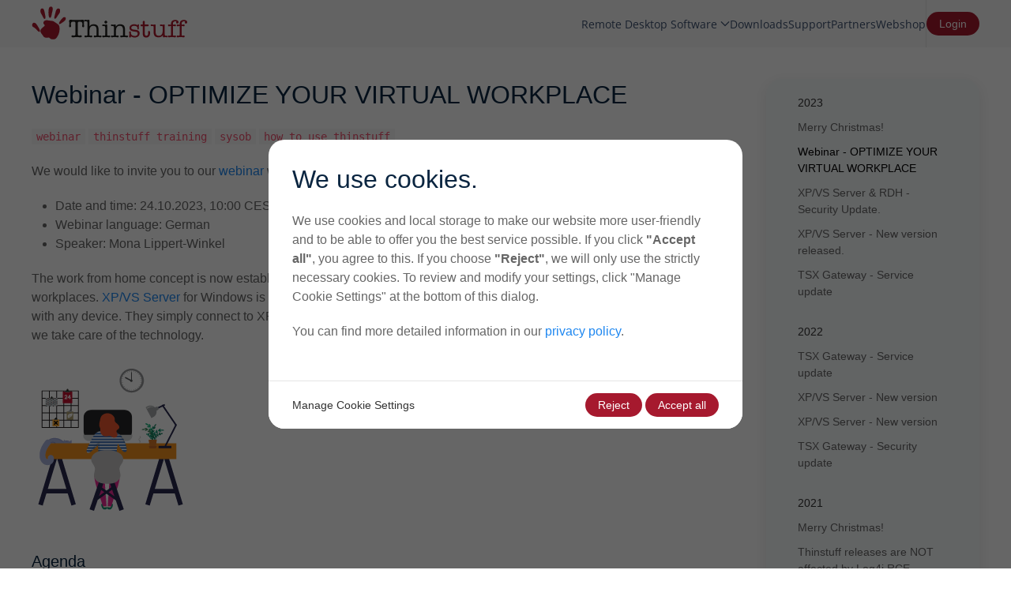

--- FILE ---
content_type: text/html; charset=UTF-8
request_url: https://thinstuff.com/news/2023-09-26-webinar/
body_size: 8365
content:
<!DOCTYPE html><html lang="en">
<head>
  <title>Webinar - OPTIMIZE YOUR VIRTUAL WORKPLACE | Thinstuff s.r.o.</title>  <meta name="keywords" content="Thinstuff">
<meta name="description" content="Thinstuff">  <link href="&#x2F;favicon.ico" rel="shortcut&#x20;icon" type="image&#x2F;vnd.microsoft.icon">  <meta charset="utf-8" />
<meta name="viewport" content="width=device-width, initial-scale=1.0" />
<meta name="referrer" content="no-referrer-when-downgrade" />

<link rel="preload" href="/cms/css/normalize.css" as="style">
<link rel="preload" href="/cms/css/uikit.min.css" as="style">
<link rel="preload" href="/cms/css/cookieconsent.css" as="style">
<link rel="preload" href="/cms/css/ts.css" as="style">

<link rel="stylesheet" href="/cms/css/normalize.css"  />
<link rel="stylesheet" href="/cms/css/uikit.min.css"  />
<link rel="stylesheet" href="/cms/css/cookieconsent.css">
<link rel="stylesheet" href="/cms/css/ts.css">
<link rel="stylesheet" href="/cms/css/fonts.css">


<script src="/js/jquery-3.6.0.min.js"></script>
<script src="/js/site.js?v=0.5"></script>
<script src="/js/utils.js?v=0.1"></script>
<script defer src="/cms/js/uikit.min.js"></script>
<script defer src="/cms/js/uikit-icons.min.js"></script>
<link rel="preload" href="/cms/css/fonts.css" as="style">
<link rel="stylesheet" href="/cms/css/fonts.css">
<link rel="stylesheet" href="/cms/css/leaflet.css">
  <!-- seo -->
<!-- Standard SEO -->

<link rel="canonical" href="https://thinstuff.com/" />
<link rel="alternate" href="https://thinstuff.com/" hreflang="x-default" />
<meta name="geo.placename" content="Thinstuff" />
<link rel="sitemap" type="application/xml" title="Sitemap" href="/sitemap.xml" />

<!-- Dublin Core basic info -->
<meta name="dcterms.Identifier" content="https://thinstuff.com/" />
<meta name="dcterms.Format" content="text/html" />
<meta name="dcterms.Relation" content="Thinstuff" />
<meta name="dcterms.Language" content="en" />
<meta name="dcterms.Publisher" content="Thinstuff" />
<meta name="dcterms.Type" content="text/html" />
<meta name="dcterms.Coverage" content="https://thinstuff.com/" />
<meta name="dcterms.Rights" content="Copyright &copy;2024 Thinstuff s.r.o." />
<meta name="dcterms.Title" content="" />
<meta name="dcterms.Subject" content="" />
<meta name="dcterms.Contributor" content="Thinstuff" />
<meta name="dcterms.Date" content="2024-02-28" />
<meta name="dcterms.Description" content="" />

<!-- Facebook OpenGraph -->
<meta property="og:type" content="website" />
<meta property="og:locale" content="en_us" />
<meta property="og:url" content="https://thinstuff.com/" />
<meta property="og:title" content="| Thinstuff" />
<meta property="og:description" content="" />
<meta property="og:image" content="" />
<meta property="og:image:type" content="image/jpeg" />
<meta property="og:image:width" content="1200" />
<meta property="og:image:height" content="630" />
<meta property="og:site_name" content="Thinstuff" />


<!-- Identity -->

<script type="application/ld+json">
    {
        "@context": "http://schema.org",
        "@type": "Corporation",
        "name": "Thinstuff",
        "url": "https://thinstuff.com/",
        "location": {
            "@type": "Place",
            "name": "Thinstuff",
            "url": "https://thinstuff.com/"
        }
    }
</script>


<!-- WebSite -->

<script type="application/ld+json">
    {
        "@context": "http://schema.org",
        "@type": "WebSite",
        "name": "Thinstuff",
        "description": "",
        "url": "https://thinstuff.com/",
        "image": "",
        "copyrightHolder": {
            "@type": "Corporation",
            "name": "Thinstuff s.r.o.",
            "url": "https://thinstuff.com/",
            "location": {
                "@type": "Place",
                "name": "Thinstuff",
                "url": "https://thinstuff.com/"
            }
        },
        "author": {
            "@type": "Corporation",
            "name": "Thinstuff s.r.o.",
            "url": "https://thinstuff.com/",
            "location": {
                "@type": "Place",
                "name": "Thinstuff",
                "url": "https://thinstuff.com/"
            }
        },
        "creator": {
            "@type": "Organization"
        }
    }
</script>


<!-- Breadcrumbs -->

<script type="application/ld+json">
    {
        "@context": "http://schema.org",
        "@type": "BreadcrumbList",
        "itemListElement": [
            {
                "@type": "ListItem",
                "position": "1",
                "item": {
                    "@id": "https://thinstuff.com/",
                    "name": "Home"
                }
            }
        ]
    }
</script>
<!-- /seo -->
</head>
<body>
    



  <div uk-sticky class="uk-navbar-container uk-sticky">
    <div class="uk-container uk-container-expand">
      <nav class="uk-navbar-container uk-margin" uk-navbar="mode:click">

        <div class="uk-navbar-left">
          <ul class="uk-navbar-nav">
            <li><a class="uk-navbar-item uk-logo" href="/"><img src="/cms/images/thinstuff-logo.png" width="200" height="50" alt=""></a></li>
          </ul>
        </div>

        <div class="uk-navbar-right uk-hidden@m">
          <a class="uk-navbar-toggle" uk-navbar-toggle-icon uk-toggle="target: #offcanvas-nav-primary" href="#"></a>
        </div>

        <div class="uk-navbar-right uk-visible@m">
          <ul class="uk-navbar-nav">
            <li> <a href="#">Remote Desktop Software <span uk-navbar-parent-icon></span></a>
              <div class="uk-navbar-dropdown uk-navbar-dropdown-width-2">
                <div class="uk-navbar-dropdown-grid uk-child-width-1-2" uk-grid>
                  <div>
                    <ul class="uk-nav uk-navbar-dropdown-nav">
                      <li class="uk-nav-header">Multi-User</li>
                      <li><a href="/products/xpvs-server/">XP/VS Terminal Server</a></li>
                      <li class="uk-nav-header">Single-User</li>
                      <li><a href="/products/rdh/">RDH</a></li>
                    </ul>
                  </div>
                  <div>
                    <ul class="uk-nav uk-navbar-dropdown-nav">
                      <li class="uk-nav-header">VPN alternative</li>
                      <li><a href="/products/tsx-gateway/">TSX Gateway</a></li>
                      <li class="uk-nav-header">Add-ons</li>
                      <li><a href="/products/tsx-scan/">TSX Scan</a></li>
                    </ul>
                  </div>
                </div>
              </div>
            </li>
            <li><a href="/products/">Downloads</a></li>
            <li> <a href="/help/">Support</a></li>
            <li><a href="/partners">Partners</a> </li>
            <li><a href="/shop/">Webshop</a></li>

            <ul class="uk-navbar-nav uk-hidden">
                              <li >
                  <a href="#" class="" aria-expanded="false">Remote Desktop Software for Windows</a>
                  <div class="uk-navbar-dropdown uk-navbar-dropdown-width-1">
                    <ul class="uk-nav uk-navbar-dropdown-nav">
                                          </ul>
                  </div>
                </li>
                                <li >
                  <a href="#" class="" aria-expanded="false">Remote Desktop Software for Windows</a>
                  <div class="uk-navbar-dropdown uk-navbar-dropdown-width-1">
                    <ul class="uk-nav uk-navbar-dropdown-nav">
                                              <li ><a href="/news/index" >Best practices, success stories and updates</a></li>
                                            </ul>
                  </div>
                </li>
                                <li >
                  <a href="#" class="" aria-expanded="false">Remote Desktop Software for Windows</a>
                  <div class="uk-navbar-dropdown uk-navbar-dropdown-width-1">
                    <ul class="uk-nav uk-navbar-dropdown-nav">
                                              <li ><a href="/company/index" >About Thinstuff</a></li>
                                                <li ><a href="/company/news" >Best practices, success stories and updates</a></li>
                                                <li ><a href="/company/contact" >Contact us</a></li>
                                            </ul>
                  </div>
                </li>
                                <li >
                  <a href="#" class="" aria-expanded="false">Remote Desktop Software for Windows</a>
                  <div class="uk-navbar-dropdown uk-navbar-dropdown-width-1">
                    <ul class="uk-nav uk-navbar-dropdown-nav">
                                              <li ><a href="/products/index" >Downloads</a></li>
                                                <li ><a href="/products/tsx-gateway" >TSX Gateway</a></li>
                                                <li ><a href="/products/xpvs-server" >XP/VS Server</a></li>
                                                <li ><a href="/products/tsx-scan" >TSX Scan</a></li>
                                                <li ><a href="/products/rdh" >TSX Scan</a></li>
                                            </ul>
                  </div>
                </li>
                                <li >
                  <a href="#" class="" aria-expanded="false">Remote Desktop Software for Windows</a>
                  <div class="uk-navbar-dropdown uk-navbar-dropdown-width-1">
                    <ul class="uk-nav uk-navbar-dropdown-nav">
                                          </ul>
                  </div>
                </li>
                                <li >
                  <a href="#" class="" aria-expanded="false">Remote Desktop Software for Windows</a>
                  <div class="uk-navbar-dropdown uk-navbar-dropdown-width-1">
                    <ul class="uk-nav uk-navbar-dropdown-nav">
                                          </ul>
                  </div>
                </li>
                                <li >
                  <a href="#" class="" aria-expanded="false">Thinstuff Help Center</a>
                  <div class="uk-navbar-dropdown uk-navbar-dropdown-width-1">
                    <ul class="uk-nav uk-navbar-dropdown-nav">
                                          </ul>
                  </div>
                </li>
                                <li >
                  <a href="#" class="" aria-expanded="false">Official partners</a>
                  <div class="uk-navbar-dropdown uk-navbar-dropdown-width-1">
                    <ul class="uk-nav uk-navbar-dropdown-nav">
                                          </ul>
                  </div>
                </li>
                            </ul>


            <li><hr class="uk-divider-vertical nav-divider" ></li>
                          <div class="uk-navbar-item">
                <li><a class="uk-button uk-button-primary uk-button-small uk-light" href="/user/login">Login</a></li>
              </div>
            
            <div class="uk-navbar-item uk-visible@l uk-margin-remove">
              <li>  


</li>
            </div>

          </ul>
        </div>
      </nav>
    </div>
  </div>


  <div id="offcanvas-nav-primary" uk-offcanvas="overlay: true">
    <div class="uk-offcanvas-bar uk-flex uk-flex-column">
      <button class="uk-offcanvas-close" id="close" type="button" uk-close></button>
      <ul class="uk-nav uk-nav-primary uk-nav-center uk-margin-auto-vertical" uk-nav="multiple: true" id="offcanvas-nav">
        <li><a href="/">Home</a></li>
        <li><a href="/products/">Downloads</a></li>
        <li><a href="/products/xpvs-server/">XP/VS Server</a></li>
        <li><a href="/shop/">Webshop</a></li>
        <li><a href="/help/">Support</a></li>
        <li><a href="/news#news">Blog</a></li>
        <li class="uk-nav-divider"></li>

                  <a href="/user/login" class="uk-button uk-button-primary uk-button-small" id="offcanvas-button">Login</a>
          <li><a href="/user/signup" class="uk-button uk-button-muted uk-button-small"> Create account</a></li>
                <li class="uk-nav-divider"></li>
        <li>  


</li>
      </ul>


      <div class="uk-text-center"> <img src="/cms/images/shop/paypal.png" width="110px" height="64px" style="max-width:50%;"> <img src="/cms/images/shop/stripe.png" width="110px" height="64px" style="max-width:50%;"> </div> </div> </div>


          <!-- cookieconsent -->
<div id="modal-center" class="uk-flex-top" uk-modal >
    <div class="uk-modal-dialog uk-margin-auto-vertical">
        <div class="uk-modal-body">
            <h2 class="uk-modal-title">We use cookies.</h2>
		<p>
			We use cookies and local storage to make our website more user-friendly and to be able to offer you the best service possible. If you click <b>"Accept all"</b>, you agree to this.
			If you choose <b>"Reject"</b>, we will only use the strictly necessary cookies.
			To review and modify your settings, click "Manage Cookie Settings" at the bottom of this dialog.
                </p>
		<p>
			You can find more detailed information in our <a href="/en/privacy">privacy policy</a>.
		</p>
            <div id="result" class="uk-alert-primary">
            </div>
            <div id="advanced"  style="display:none" >
                <div class="uk-grid-small"uk-grid>
                    <div>
                        <div class="uk-grid-small uk-flex-middle" uk-grid>
                            <div class="uk-width-auto">
                                <form>
                                        <label class="switch ">
                                            <input id="cookie_checkbox_required" type="checkbox" class="not-allowed" checked disabled>
                                            <span class="slider slider-base round base"></span>
                                        </label>
                                </form>
                            </div>
                            <div class="uk-width-expand">
                                <h3>Basic functionality (required)</h3>
                                <p>We use cookies for the basic functionality of the website and our shop (login and the shopping cart). These cookies are required and cannot be disabled.</p>
                            </div>
                        </div>
                    </div>
                    <div class="uk-margin">
                        <div class="uk-grid-small uk-flex-middle" uk-grid>
                            <div class="uk-width-auto">
                                <form class="uk-form-stacked uk-width-1-2">
                                    <div class="uk-margin">
                                        <label class="switch ">
                                            <input id="analytics" type="checkbox" value="1">
                                            <span class="slider slider-base round base"></span>
                                        </label>
                                    </div>
                                </form>
                            </div>
                            <div class="uk-width-expand">
                                <h3>Analytics & Statistics</h3>
                                <p>We use cookies to make our website user-friendly and to analyze the use of our website. We do not transfer personally identifiable information.</p>
                            </div>
                        </div>
                    </div>
                    <div class="uk-margin">
                        <div class="uk-grid-small uk-flex-middle" uk-grid>
                            <div class="uk-width-auto">
                                <form class="uk-form-stacked uk-width-1-2">
                                    <div class="uk-margin">
                                        <label class="switch ">
                                            <input id="adwords" type="checkbox" value="1">
                                            <span class="slider slider-base round base"></span>
                                        </label>
                                    </div>
                                </form>
                            </div>
                            <div class="uk-width-expand">
                                <h3>Marketing & Advertising Performance</h3>
                                <p>We track if our ads are working, such as seeing if a website visit or purchase came from a specific campaign, and to measure how effective those ads were.</p>
                            </div>
                        </div>
                    </div>
                </div>
            </div>
        </div>
        <div class="uk-modal-footer">
            <div class="uk-child-width-1-2@m uk-flex uk-flex-middle" uk-grid>
                <div class="uk-text-left">
                    <a class="uk-button uk-button-text" id="manageCookieSettings" onclick="showAdvancedSettings()">Manage Cookie Settings</a>
                </div>
                <div class="uk-text-right">
                    <button class="uk-button uk-button-primary uk-button-small advanced" type="button" id="RejectCookies" onclick="rejectCookies()">Reject</button>
                    <button class="uk-button uk-button-primary uk-button-small advanced" type="button" id="AcceptCookies" onclick="acceptCookies()">Accept all</button>
                </div>
            </div>
        </div>
    </div>
</div>
<script>
    window.consentModeListeners = [];

    class cookieSettings {
        #consent = 0;
        analytics = 1;
        adwords = 1;
        analytics_changed = false;
        adwords_changed = false;

        getSettingVersion (){
            return 2;
        }

        load() {
            let content = getCookie("cookie_settings");
            if (!content) {
                return null;
            }
            let loadedSettings = JSON.parse(content);
            if (!loadedSettings) {
                return;
            }
            if (loadedSettings.version !== this.getSettingVersion()) {
                return;
            }
            for (const key of ['analytics', 'adwords']) {
                if (key in loadedSettings) {
                    this[key] = parseInt(loadedSettings[key]);
                } else {
                    return;
                }
            }
            this.#consent = 1;
        }

        constructor () {
            this.load();
        }

        setAnalytics(analytics) {
            const newValue = parseInt(analytics);
            if (this.hasConsent() && this.analytics !== newValue) {
               this.analytics_changed = true;
            }
            this.analytics = newValue;
        }

        setAdwords(adwords) {
            const newValue = parseInt(adwords);
            if (this.hasConsent() && this.adwords !== newValue) {
                this.adwords_changed = true;
            }
            this.adwords = newValue;
        }

        save() {
            let cookieSettings = JSON.stringify({version: this.getSettingVersion(), analytics: this.analytics, adwords: this.adwords});
            setCookie("cookie_settings", cookieSettings, 90);
            this.#consent = 1;
        }

        hasConsent() {
            return this.#consent;
        }

        adwordsEnabled() {
            return this.adwords === 1;
        }

        analyticsEnabled() {
            return this.analytics === 1;
        }

        analyticsAllowed() {
            return this.hasConsent() && this.analyticsEnabled();
        }

        adWordsAllowed() {
            return this.hasConsent() && this.adwordsEnabled();
        }
    }
    const settingsCookie = new cookieSettings();

    function showAdvancedSettings() {
        var x = document.getElementById("advanced");
        if (x.style.display === "none") {
            x.style.display = "block";
            $( "#manageCookieSettings" ).text( "Back" );
            $( "#AcceptCookies" ).text( "Save settings" );
            $( "#AcceptCookies" ).attr('onclick', 'setCookieSettings()');
            $( "#RejectCookies" ).hide();
            $( "#decline" ).show();

        } else {
            x.style.display = "none";
            $( "#manageCookieSettings" ).text( "Manage Cookie Settings" );
            $( "#AcceptCookies" ).text( "Accept all" );
            $( "#AcceptCookies" ).attr('onclick', 'acceptCookies()');
            $( "#RejectCookies" ).show();
            $( "#decline" ).hide();
        }
    }

    function saveCookieSettings(analytics, adwords) {
        settingsCookie.setAnalytics(analytics);
        settingsCookie.setAdwords(adwords);
        settingsCookie.save()
        var modal = UIkit.modal("#modal-center");
        modal.hide();
        triggerConsentListeners();
    }

    function rejectCookies() {
        saveCookieSettings(0, 0)
    }

    function acceptCookies() {
        saveCookieSettings(1, 1)
    }

    function setCookieSettings() {
        let analytics = 0;
        let adwords = 0;
        if ($('#analytics').is(':checked')){
           analytics = 1;
        }
        if ($('#adwords').is(':checked')){
            adwords = 1;
        }
        saveCookieSettings(analytics, adwords)
    }

    function showCookieSettings() {
        $('#analytics').prop('checked', settingsCookie.analyticsEnabled());
        $('#adwords').prop('checked', settingsCookie.adwordsEnabled());

        let modal = UIkit.modal("#modal-center");
        modal.show();
    }

    function triggerConsentListeners() {
        consentModeListeners.forEach((callback) => {
                callback(settingsCookie)
            }
        )
    }
    /* Display the cookie consent only if the user is visiting the page for the first time or has never
       accepted the cookie consent
       */
    $(function(){
        if (!settingsCookie.hasConsent()) {
            showCookieSettings();
        } else {
            triggerConsentListeners();
        }
    })
</script>

<!-- google integration -->
<script>
    /* default functions and values */
    gclid = '';
    window.dataLayer = window.dataLayer || [];
    function gtag(){ dataLayer.push(arguments); }

    // Set the default policy even if google tags grant loaded
    gtag('consent', 'default', {
        adwords_enabled: 'denied',
        analytics_enabled: 'denied',
        ad_user_data: 'denied',
        ad_personalization: 'denied',
        ad_storage: 'denied',
        analytics_storage: 'denied',
        personalization_storage: 'denied',
        functionality_storage: 'granted',
        security_storage: 'granted',
        wait_for_update: 500
    });


    /* gclid handling */
    function getParam(p) {
        const match = RegExp('[?&]' + p + '=([^&]*)').exec(window.location.search);
        return match && decodeURIComponent(match[1].replace(/\+/g, ' '));
    }

    function getExpiryRecord(value) {
        const expiryPeriod = 90 * 24 * 60 * 60 * 1000; // 90 day expiry in milliseconds

        const expiryDate = new Date().getTime() + expiryPeriod;
        return {
            value: value,
            expiryDate: expiryDate
        };
    }

    function addGclid() {
        const gclidParam = getParam('gclid');
        const gclidFormFields = ['gclid', 'gclid_field']; // all possible gclid form field ids here
        let gclidRecord = null;
        let currGclidFormField;

        let gclsrcParam = getParam('gclsrc');
        let isGclsrcValid = !gclsrcParam || gclsrcParam.indexOf('aw') !== -1;

        gclidFormFields.forEach(function (field) {
            if (document.getElementById(field)) {
                currGclidFormField = document.getElementById(field);
            }
        });

        if (gclidParam && isGclsrcValid) {
            gclidRecord = getExpiryRecord(gclidParam);
            localStorage.setItem('gclid', JSON.stringify(gclidRecord));
        }

        const gclid = gclidRecord || JSON.parse(localStorage.getItem('gclid'));
        const isGclidValid = gclid && new Date().getTime() < gclid.expiryDate;

        if (currGclidFormField && isGclidValid) {
            currGclidFormField.value = gclid.value;
        }
    }

    function useGclid(settings) {
        if (!settings.adWordsAllowed()) {
            return;
        }
        addGclid();
    }

    try {
        if (Array.isArray(window.consentModeListeners)) {
            window.consentModeListeners.push(function(settings){useGclid(settings); });
        }
    } catch (e) {
        // no-op
    }


</script>

<script>
    <!-- google tag manager loading and consent handling-->
    // Load GTM only once
    function loadTagManager() {
        dataLayer.push({'gtm.start': new Date().getTime(), 'event': 'gtm.js'});
        let gtmScript = document.createElement('script');
        gtmScript.async = true;
        gtmScript.src = 'https://www.googletagmanager.com/gtm.js?id=GTM-MG2QWB7B';
        let firstScript = document.getElementsByTagName('script')[0];
        firstScript.parentNode.insertBefore(gtmScript,firstScript);
    }

    function removePersistentData(cookiePrefixes, localStorageKeys = []) {
        deleteCookiesByPrefixes(cookiePrefixes, true);
        try {
            for (let j = 0; j < localStorageKeys.length; j++) {
                localStorage.removeItem(localStorageKeys[j]);
            }
        } catch (e) {
            // no-op
        }
    }

    function removeAdwordsData() {
        removePersistentData(['_gcl'], ['_gcl_ls', 'gclid'])
    }

    function removeAnalyticsData() {
        removePersistentData(['_ga'])
    }

    function updateConsentFromSettings(settings) {
        if (settings.adwords_changed && !settings.adwordsEnabled()) {
            removeAdwordsData();
            settings.adwords_changed = false;
        }
        if (settings.analytics_changed && !settings.analyticsEnabled()) {
            removeAnalyticsData();
            settings.analytics_changed = false;
        }
        try {
            const analyticsGranted =  settings.analyticsEnabled() ? 'granted' : 'denied';
            const adsGranted = settings.adwordsEnabled() ? 'granted' : 'denied';
            gtag('consent', 'update', {
                analytics_enabled: analyticsGranted,
                analytics_storage: analyticsGranted,
                adwords_enabled: adsGranted,
                ad_storage: adsGranted,
                ad_user_data: adsGranted,
            });
        } catch (e) {
        }
        if (settings.adWordsAllowed() || settings.analyticsAllowed()) {
            loadTagManager();
        }
    }

    try {
        if (Array.isArray(window.consentModeListeners)) {
            window.consentModeListeners.push(function(settings){updateConsentFromSettings(settings); });
        }
    } catch (e) {
    }
</script>
    <!-- /google tag manager loading and consent handling-->
<!-- /google integration -->
<!-- /cookieconsent -->
  <div class="uk-offcanvas-content">
    <div id="content" uk-height-viewport="expand: true; offset-bottom:true;">
      <div class="uk-section uk-section-default uk-section-small"> <div class="uk-container "> <div class="uk-flex uk-grid uk-grid-stack" uk-grid=""> <div class="uk-width-2-3@m uk-flex-first@m uk-first-column"> <article class="post uk-article " itemscope="" itemtype="http://schema.org/BlogPosting"> <header class="post-header"> <h2 itemprop="name headline" class="uk-margin-remove-bottom"><a href="/news/2023-09-26-webinar/" class="uk-link-reset uk-text-light"><span>Webinar - OPTIMIZE YOUR VIRTUAL WORKPLACE</span></a></h2> <p> <span> <code class="highligher-rouge"><nobr>webinar</nobr></code> <code class="highligher-rouge"><nobr>thinstuff training</nobr></code> <code class="highligher-rouge"><nobr>sysob</nobr></code> <code class="highligher-rouge"><nobr>how to use thinstuff</nobr></code> </span> </p> <p class="post-meta uk-article-meta"> <span itemprop="author" itemscope="" itemtype="http://schema.org/Person"> <span itemprop="name"></span> <meta itemprop="email" content="support@thinstuff.com"> <meta itemprop="image" content="/cms/images/hand_only_32.gif"> <a class="fa fa-envelope" title="contact me via e-mail" href="mailto:support@thinstuff.com"></a> <time datetime="2023-09-26T00:00:00+00:00" itemprop="datePublished"></time> <meta content="2023-09-26T00:00:00+00:00" itemprop="dateModified"> </span> <span itemprop="publisher" itemscope="" itemtype="http://schema.org/Organization"> <meta itemprop="name" content=""> <span itemprop="logo" itemscope="" itemtype="http://schema.org/ImageObject"> <meta itemprop="url" content="https://thinstuff.com/favicon.png"> <meta itemprop="height" content="142"> <meta itemprop="width" content="128"> </span> </span> <meta itemprop="mainEntityOfPage" content="https://thinstuff.com"> <span itemprop="image" itemscope="" itemtype="http://schema.org/ImageObject"> <meta itemprop="url" content="https://thinstuff.com/favicon.png"> <meta itemprop="height" content="142"> <meta itemprop="width" content="128"> </span> </p> <span class="uk-text-light"><p>We would like to invite you to our <a href="https://www.sysob.com/kalender/2023/09/25/thinstuff-xpvs-server-features/" target="_blank" alt="Webinar – Thinstuff XPVS Server &amp; Feature - 10.Oktober 2023">webinar</a> with Sysob:</p> <ul> <li>Date and time: 24.10.2023, 10:00 CEST</li> <li>Webinar language: German</li> <li>Speaker: Mona Lippert-Winkel</li> </ul> <p>The work from home concept is now established in most companies, virtual desktops the future of modern workplaces. <a href="/products/xpvs-server/">XP/VS Server</a> for Windows is ideal for users who want to access their workplace from anywhere with any device. They simply connect to XP/VS Server and run their apps remotely. You take care of your work, we take care of the technology.</p> <p><a href="https://register.gotowebinar.com/register/7880527924705916256" target="_blank" alt="Jetzt anmelden"><img src="/cms/images/webinar/Anmeldeseite3.png" alt="Homeoffice"></a></p> <h4 id="agenda">Agenda</h4> <ul> <li>About Thinstuff?</li> <li>What is XPVS Server and how can it be used?</li> <li>Which other products does Thinstuff offer?</li> <li>How to install XPVS Server?</li> <li>Configuration and administration</li> <li>What is TSX Scan?</li> <li>Securing remote connections through TSX Gateway</li> <li>Questions? Then we’ll provide the answers.</li> </ul> <p><a href="https://register.gotowebinar.com/register/7880527924705916256" class="uk-button uk-button-primary" target="_blank" alt="Jetzt anmelden">Register now</a></p> </span> <hr> <p class="uk-text-meta">Last updated: 26 Sep 2023</p> <h4>Recent news</h4> <li><a href="/news/2023-12-20-merry-christmas/" title="Merry Christmas!">20 Dec 2023 - Merry Christmas!</a> </li> <li><a href="/news/2021-12-20-merry-christmas/" title="Merry Christmas!">20 Dec 2021 - Merry Christmas!</a> </li> <li><a href="/news/2021-12-15-thinstuff-software-is-not-affected-by-log4j-vulnerability/" title="Thinstuff releases are NOT affected by Log4j RCE vulnerability.">15 Dec 2021 - Thinstuff releases are NOT affected by Log4j RCE vulnerability.</a> </li> <li><a href="/news/2021-11-04-pishing-emails/" title="Attention! Phishing e-mails circulating!">04 Nov 2021 - Attention! Phishing e-mails circulating!</a> </li> <li><a href="/news/2021-08-16-uniics-signed-as-distributor/" title="UNICCS signed as Thinstuff distributor!">16 Aug 2021 - UNICCS signed as Thinstuff distributor!</a> </li> <li><a href="/news/2021-03-21-become-a-partner/" title="Become a Thinstuff partner!">21 Mar 2021 - Become a Thinstuff partner!</a> </li> <li><a href="/news/2021-01-05-collaboration-with-thincast/" title="Collaboration with Thincast">05 Jan 2021 - Collaboration with Thincast</a> </li> <li><a href="/news/2020-12-22-3d-secure/" title="3D Secure v2">22 Dec 2020 - 3D Secure v2</a> </li> <li><a href="/news/2020-12-18-merry-christmas/" title="Merry Christmas!">18 Dec 2020 - Merry Christmas!</a> </li> <li><a href="/news/2020-12-17-pishing-emails/" title="Attention! Phishing e-mails circulating!">17 Dec 2020 - Attention! Phishing e-mails circulating!</a> </li> <li><a href="/news/2020-11-01-official-partners/" title="Official partners">01 Nov 2020 - Official partners</a> </li> </header></article> </div> <div class="uk-width-expand@m uk-grid-margin uk-first-column"></div> <div class="uk-width-1-4@m uk-grid-margin uk-first-column"> <div class="uk-card uk-card-default uk-card-body" style="background-color: #f7fafc;"> <ul class="uk-nav uk-nav-default tm-nav uk-nav-parent-icon"> <li class="uk-nav-header">2023</li> <li class="uk-link-reset"> <a href="/news/2023-12-20-merry-christmas/">Merry Christmas!</a> </li> <li class="uk-link-reset" style="color:black"> <a href="/news/2023-09-26-webinar/">Webinar - OPTIMIZE YOUR VIRTUAL WORKPLACE</a> </li> <li class="uk-link-reset"> <a href="/news/2023-09-13-xpvs-server-update/">XP/VS Server &amp; RDH - Security Update.</a> </li> <li class="uk-link-reset"> <a href="/news/2023-03-20-xpvs-server-update/">XP/VS Server - New version released.</a> </li> <li class="uk-link-reset"> <a href="/news/2023-02-20-tsx-gateway/">TSX Gateway - Service update</a> </li> <li class="uk-nav-header">2022</li> <li class="uk-link-reset"> <a href="/news/2022-07-05-tsx-gateway/">TSX Gateway - Service update</a> </li> <li class="uk-link-reset"> <a href="/news/2022-06-03-xpvs-server-update/">XP/VS Server - New version</a> </li> <li class="uk-link-reset"> <a href="/news/2022-05-30-xpvs-server-update/">XP/VS Server - New version</a> </li> <li class="uk-link-reset"> <a href="/news/2022-03-16-tsx-gateway/">TSX Gateway - Security update</a> </li> <li class="uk-nav-header">2021</li> <li class="uk-link-reset"> <a href="/news/2021-12-20-merry-christmas/">Merry Christmas!</a> </li> <li class="uk-link-reset"> <a href="/news/2021-12-15-thinstuff-software-is-not-affected-by-log4j-vulnerability/">Thinstuff releases are NOT affected by Log4j RCE vulnerability.</a> </li> <li class="uk-link-reset"> <a href="/news/2021-11-15-tsx-gateway/">TSX Gateway - Security update</a> </li> <li class="uk-link-reset"> <a href="/news/2021-11-09-xpvs-server-update/">XP/VS Server - 1.0.926 released</a> </li> <li class="uk-link-reset"> <a href="/news/2021-11-04-pishing-emails/">Attention! Phishing e-mails circulating!</a> </li> <li class="uk-link-reset"> <a href="/news/2021-11-03-windows-server-2022/">Compatibility with Windows Server 2022</a> </li> <li class="uk-link-reset"> <a href="/news/2021-10-20-tsx-scan/">TSX Scan update</a> </li> <li class="uk-link-reset"> <a href="/news/2021-10-18-windows-11/">Compatibility with Windows 11</a> </li> <li class="uk-link-reset"> <a href="/news/2021-09-15-tsx-gateway/">TSX Gateway - Security update</a> </li> <li class="uk-link-reset"> <a href="/news/2021-08-16-uniics-signed-as-distributor/">UNICCS signed as Thinstuff distributor!</a> </li> <li class="uk-link-reset"> <a href="/news/2021-07-20-xpvs-server-update/">XP/VS Server - 1.0.920 released</a> </li> <li class="uk-link-reset"> <a href="/news/2021-03-21-become-a-partner/">Become a Thinstuff partner!</a> </li> <li class="uk-link-reset"> <a href="/news/2021-02-09-xpvs-server/">XP/VS Server - 1.0.918 released</a> </li> <li class="uk-link-reset"> <a href="/news/2021-01-05-collaboration-with-thincast/">Collaboration with Thincast</a> </li> <li class="uk-nav-header">2020</li> <li class="uk-link-reset"> <a href="/news/2020-12-22-3d-secure/">3D Secure v2</a> </li> <li class="uk-link-reset"> <a href="/news/2020-12-18-merry-christmas/">Merry Christmas!</a> </li> <li class="uk-link-reset"> <a href="/news/2020-12-17-pishing-emails/">Attention! Phishing e-mails circulating!</a> </li> <li class="uk-link-reset"> <a href="/news/2020-11-06-tsx-scan/">TSX Scan update</a> </li> <li class="uk-link-reset"> <a href="/news/2020-11-01-official-partners/">Official partners</a> </li> </ul> </div> </div> </div> </div> </div>
    </div>
    

<!-- breadcrumb -->



<!-- /breadcrumb -->





<div class="uk-section-small uk-section-muted">
    <div class="uk-container">

        <div class="uk-grid uk-text-center uk-text-left@m" uk-grid>

            <div class="uk-width-1-1">
                <p><a href="/"><img src="/cms/images/thinstuff-logo.png" width="120" height="30" alt=""></a></p>

            </div>
            <div class="uk-width-1-4@m">
                <h4>Remote Desktop Software</h4>
                <p>
                <ul class="uk-list">
                    <li class="uk-nav-header">For Professionals</li>
                    <li><a href="/products/xpvs-server/">XP/VS Server</a></li>
					<li><a href="/products/tsx-scan/">TSX Scan</a></li>
					<li><a href="/products/tsx-gateway/">TSX Gateway</a></li>

					<li class="uk-nav-header">For Home Usage</li>
					<li><a href="/products/rdh/">RDH</a></li>
					</ul
                </p>

            </div>
            <div class="uk-width-1-4@m">
                <h4>Resources</h4>
                <p>
                <ul class="uk-list">
				<li><a href="/products/">Downloads</a></li>
                <li><a href="/help/">Get support</a></li>
                <li><a href="/help/configuration/">Integration</a></li>
                <li><a href="https://faq.thinstuff.com" target="_blank">Search FAQs</a></li>
				</ul>

                </p>

            </div>
            <div class="uk-width-1-4@m">
                <h4>Company</h4>
                <p>
                <ul class="uk-list">

                <li>   <a href="/news/">Blog</a></li>

                    <li><a href="/company/contact">Contact</a></li>
                   <li> <a href="/company">About us</a></li>
                 <li>   <a href="/newsletter">Newsletter</a></li>
            </ul>

                    </p>

            </div>

            <div class="uk-width-1-4@m">
                <h4>Official partners</h4>
                <p>
                <ul class="uk-list">

                    <li>   <a href="/partners">Find a partner</a></li>

                    <li> <a href="/partners#mapid">Show on map</a></li>
                </ul>

                </p>

            </div>




            <div class="uk-width-1-1 uk-flex uk-text-light uk-flex-middle" uk-grid>






            <div class="uk-width-1-4@m uk-text-center uk-text-left@m">
                © 2005 - 2026 Thinstuff s.r.o.
            </div>
        <div class="uk-width-expand uk-width-1-1 uk-text-center">
           <a href="javascript:showCookieSettings()">Cookie settings</a> <span class="uk-visible@m"> | </span><br class="uk-hidden@m"> <a href="/en/imprint/">Imprint</a> | <a href="/en/privacy/">Privacy</a>  | <a href="/en/terms">Terms and Conditions</a>
        </div>
            <div class="uk-width-1-4@m uk-text-right@m uk-text-center">


                <img src="/cms/images/shop/paypal.png" width="110px" height="64px" style="max-width:100%;">


                <img src="/cms/images/shop/stripe.png" width="110px" height="64px" style="max-width:100%;">

            </div>




            </div>
    </div>

    </div>
</div>
  </div>
</body>
</html>


--- FILE ---
content_type: text/css
request_url: https://thinstuff.com/cms/css/cookieconsent.css
body_size: 1047
content:
.modal {
    display: none; /* Hidden by default */
    position: fixed; /* Stay in place */
    z-index: 1010; /* Sit on top */
    left: 0;
    top: 0;
    width: 100%; /* Full width */
    height: 100%; /* Full height */
    overflow-y: scroll; /* Enable scroll if needed */
    background-color: rgb(0,0,0); /* Fallback color */
    background-color: rgba(0,0,0,0.4); /* Black w/ opacity */
    font-family: "Verdana", Arial, Helvetica, sans-serif;
    font-size: 14px;
}
/* Modal Content */
.modal-content {
    width: 400px;
    border-radius: 20px;
    overflow-y: hidden;
    margin: 70px auto;
    background-color: #fff;
    padding: 25px;
    opacity: 1;
    /*overflow-y: initial !important; */
}


/* Smartphones (portrait and landscape) ----------- */
@media only screen
and (min-device-width : 320px)
and (max-device-width : 480px) {
    .modal-content {width:300px;}
}

body.modal-open {
    position: fixed !important;
    overflow-y:  hidden;
    width: 100%;
}

.ccs-action-container {
    display: flex;
    margin-top: 20px;
}

.one {
    text-align: left;
    align-self: flex-end;
    flex: 1;
    color: #c0022b;
    vertical-align: middle;
    height: 38px;
    line-height: 38px;

}

.checkbox {
    align-self: flex-start;
    flex: 1;
}

.two {
    margin:20px;
}

h2.ccs-title {
    text-align: center;
    font-size: 20px;
    clear: left;
    font-family: "Verdana", Arial, Helvetica, sans-serif;
    margin-bottom: 10px;
    padding: 0;
    color: #c0022b;
}

.ccs-heading {
    font-size: 14px;
    clear: left;
    color: #c0022b;
    font-family: "Verdana", Arial, Helvetica, sans-serif;
    padding: 0;
    font-weight: bold;
}



/* General button style */
.btn {
    margin: 0;
    border: none;
    overflow: visible;
    font: inherit;
    color: inherit;
    text-transform: none;
    -webkit-appearance: none;
    border-radius: 0;
    display: inline-block;
    box-sizing: border-box;
    padding: 0 30px;
    vertical-align: middle;
    font-size: .875rem;
    line-height: 38px;
    text-align: center;
    text-decoration: none;
    transition: .1s ease-in-out;
    transition-property: color,background-color,border-color;
    background-color:#A6192E;
    color: white !important;
    border-radius: 5rem !important;
    text-transform: none;
    cursor:pointer;

}

.btn:after {
    content: '';
    position: absolute;
    z-index: -1;
    -webkit-transition: all 0.3s;
    -moz-transition: all 0.3s;
    transition: all 0.3s;
}

/* Pseudo elements for icons */
.btn:before {
    speak: none;
    font-style: normal;
    font-weight: normal;
    font-variant: normal;
    text-transform: none;
    position: absolute;
    height: 100%;
    left: 0;
    top: 10px;
    line-height: 3;
    font-size: 140%;
    width: 60px;
}

.btn:hover {
    background: #c0022b;
}

.btn:active {
    background: #c0022b;
    top: 2px;
}


--- FILE ---
content_type: text/css
request_url: https://thinstuff.com/cms/css/ts.css
body_size: 3893
content:
.uk-container {max-width:1280px!important; }

.icon-nav {
display: inline-block;
cursor: pointer;
}

.uk-navbar-item, .uk-navbar-nav>li>a, .uk-navbar-toggle  {min-height:60px;}
.uk-navbar-nav>li>a { text-transform:none;font-family: 'Open Sans', sans-serif; color:#3D5170!important;
}

.uk-navbar-nav>li>a:hover { text-transform:none;font-family: 'Open Sans', sans-serif; color:#0a2540!important;
}

.uk-navbar-nav>li>.uk-active {color: rgba(	166, 25, 46,0.7); color: rgba(	166, 25, 46,1);
}

.uk-navbar-nav>li.uk-active {}
.border-strip { line-height: 0.8; margin-bottom: 30px; position: relative; } .border-strip:after { content: ""; height: 2px; width: 35px; background: #A6192E; position: absolute; left: 0; top: 100%; margin-top: 10px; } h2.border-strip { font-size: 16px; text-transform: uppercase; font-weight: 600; line-height: 1.3; } h2.border-strip:after { width: 20px; height: 1px; }
h1.border-strip { font-size: 20px; font-family: 'muli-regular', 'Open Sans', Helvetica, sans-serif; font-weight: 600; text-transform: uppercase; color: #5a616a; margin-bottom: 50px; clear: both; text-align: left; line-height: 1.3; }
@media only screen and (max-width: 767px)
{
	h1.border-strip { margin-bottom: 50px; }

}

h1.border-strip:after { width: 75px; margin-top: 20px; }

@media only screen and (max-width: 767px) { h1.border-strip:after { width: 40px; margin-top: 15px; } }



.uk-section-primary, .uk-tile-primary, .uk-card-primary { background-color: #A6192E;}

.uk-button-primary, .uk-card-primary {background-color: #A6192E;}

.button-white {

		background-color: white;
		border:none;
		color: #A6192E !important;


}

.button-white:hover {

    color: #3b5166 !important;

}

.nav-divider {height:60px; margin-top: 0px; margin-bottom:0px;}


.download:hover {color:white !important;}

.tag.alt {
    margin-bottom: 15px;
    padding-top: 4px;
    padding-bottom: 4px;
    font-size: 12px;
    font-weight: 300;
}

.tag {
    display: inline-block;
    padding: 3px 25px;
    border-radius: 25px;
    background-color: #A6192E;
    color: #fff;

}

.uk-link, a:hover {

    color: #3b5166 !important;

}

.uk-input:focus, .uk-select:focus, .uk-textarea:focus {
    outline: 0;
    background-color: #fff;
    color: #666;
    border-color: #A6192E;
}

.newsletter-input {
    outline: 0;
    background-color: #fff;
    color: #666;
    border-color: #A6192E;
}

.bar1,
.bar2,
.bar3 {
width: 26px;
height: 1.5px;
background-color: #A6192E;
margin: 5px 0;
transition: 0.4s;
}
.icon-nav:hover .bar1,
.icon-nav:hover .bar2,
.icon-nav:hover .bar3 {
background-color: #000;
}
.change .bar1 {
-webkit-transform: rotate(-45deg) translate(-5px, 4px);
transform: rotate(-45deg) translate(-5px, 4px);
}
.change .bar2 {
opacity: 0;
}
.change .bar3 {
-webkit-transform: rotate(45deg) translate(-5px, 4px);
transform: rotate(45deg) translate(-5px, -4px);
}
#logo:hover span svg {
fill: white;
}
#navigation {
z-index: 1005;
}
.section-nav > span::after {
content: "";
width: 1.5em;
height: 1.5em;
float: right;
background-image: url("data:image/svg+xml;charset=UTF-8,%3Csvg%20width%3D%2220%22%20height%3D%2220%22%20viewBox%3D%220%200%2020%2020%22%20xmlns%3D%22http%3A%2F%2Fwww.w3.org%2F2000%2Fsvg%22%3E%0D%0A%20%20%20%20%3Cpolyline%20fill%3D%22none%22%20stroke%3D%22%23fff%22%20stroke-width%3D%221.03%22%20points%3D%2216%207%2010%2013%204%207%22%20%2F%3E%0D%0A%3C%2Fsvg%3E");
background-repeat: no-repeat;
background-position: 50% 50%;
}
.section-nav.uk-open > span::after {
background-image: url("data:image/svg+xml;charset=UTF-8,%3Csvg%20width%3D%2220%22%20height%3D%2220%22%20viewBox%3D%220%200%2020%2020%22%20xmlns%3D%22http%3A%2F%2Fwww.w3.org%2F2000%2Fsvg%22%3E%0D%0A%20%20%20%20%3Cpolyline%20fill%3D%22none%22%20stroke%3D%22%2300B9F1%22%20stroke-width%3D%221.03%22%20points%3D%224%2013%2010%207%2016%2013%22%20%2F%3E%0D%0A%3C%2Fsvg%3E");
}



textarea,
input.text,
input[type="text"],
input[type="button"],
input[type="submit"],
.input-checkbox {
-webkit-appearance: none;
border-radius: 0;

}

input[type="submit"] {cursor:pointer !important;}

.subnav {
background: #262626 !important;
-webkit-box-shadow: 0 0 4px 0 rgba(0, 0, 0, 0.3) !important;
-moz-box-shadow: 0 0 4px 0 rgba(0, 0, 0, 0.3) !important;
box-shadow: 0 0 4px 0 rgba(0, 0, 0, 0.3) !important;
}
subnav_title {
color: #00B9F1;
}



.uk-subnav > a:hover {

    border-radius: 1rem !important;
}



.uk-subnav-pill>*>:first-child {
    padding: 8px 12px;
    background: 0 0;
    color:#0a2540 ;
}

.uk-breadcrumb>:nth-child(n+2):not(.uk-first-column)::before {
  content: "/";
  display: inline-block;
  margin: 0 10px;
  color: #999;}

.category {cursor:pointer;}

.uk-card, .uk-modal-dialog { -webkit-border-radius: 20px !important;
-moz-border-radius: 20px !important;
border-radius: 20px !important;}


.uk-nav-sub > .uk-active > a {color:#A6192E;}

.tm-section-texture {

background-image: -webkit-gradient(linear, left bottom, right top, from(#084A75), color-stop(#83AFE1), color-stop(#FF716B), to(#C10A27));
background-image: -webkit-linear-gradient(left bottom, #084A75, #83AFE1, #FF716B, #C10A27);
background-image: -o-linear-gradient(left bottom, #084A75, #83AFE1, #FF716B, #C10A27);
background-image: linear-gradient(to right top, #084A75, #D9F3FF, #83AFE1, #C10A27);

}


.uk-label, .uk-badge {

    padding: 0 10px;
    background: #A6192E !important;
    font-size: .875rem;
    color: #fff;
    vertical-align: middle;
    white-space: nowrap;
    border-radius: 10px;
    text-transform: none !important;
}

.uk-badge-ok {
    background: #006A2F !important;
}

.uk-navbar-dropdown-width-2:not(.uk-drop-stack) {
    margin-top: 45px;
    border-top: 1px solid #A6192E !important;
}

#user-menu {  margin-top: 45px;
    border-top: 1px solid #A6192E !important;}


    .texture-main {
        background: linear-gradient(to left top, #222222, #3D3F43) 0 0 no-repeat;
}

@media only screen and (max-width: 600px) {
    .texture {
        background: linear-gradient(to left top, #222222, #3D3F43) 0 0 no-repeat;
   }

}


.texture {
background: url(/cms/images/section-background.svg) 50% 1vh no-repeat, linear-gradient(to left top, #222222, #3D3F43) 0 0 no-repeat;
}

.white{color:white !important;}




.sidebar {position: fixed !important; position:fixed;left:0;top:0;}


 .uk-button{border-radius: 30px !important;text-transform: none;}

 .uk-button-group  > .uk-button {border-radius:  30px 0px 0px 30px !important;  border-right: 0.5px solid white !important}
.more2 {border-radius:  0px 30px 30px 0px !important; border-left: 0.5px solid white !important }

 .uk-button-default{color:black;}
 .uk-button-default:hover{}
.uk-button-secondary{background-color:#0a2540;}

.uk-button-secondary:hover{background-color: #3b5166;color:white!important;

}
.uk-button-primary {color:white;}
 .uk-button-primary:hover{background-color:#574240; color:white!important;}

.rounded {border-radius: 2rem; border: 2px solid #A6192E;}
.round-top {border-top-left-radius: 1rem; border-top-right-radius: 1rem;}
.login {opacity:0.8;}
.lite {border-radius: 1rem;  }
.lite > .uk-card-header {border-top-right-radius: 1rem; border-top-left-radius: 1rem; background-color: #5DB6D6; }
.std {border-radius: 1rem; }
.std > .uk-card-header {border-top-right-radius: 1rem; border-top-left-radius: 1rem;background-color: #00506C}
.pro {border-radius: 1rem;}
.pro > .uk-card-header {border-top-right-radius: 1rem; border-top-left-radius: 1rem;background-color: #A6192E;
;}

.uk-list-primary>::before {
    color: #A6192E!important;
}


#search-input {}

.highlight {
    padding-right: 5px;
    padding-left: 5px;
    background-image: url("/cms/images/highlight.png");
    background-position: 50% 100%;
    background-size: 100% 12%;
    background-repeat: no-repeat;
}

.clickable {
    height: 100%;
    width: 100%;
    left: 0;
    top: 0;
    position: absolute;
    z-index: 1;
}


#mapid { height: 600px; }

h1, h2, h3, h4, h5 {
  color:  #0a2540 !important;

}


h1 {
    color: #0a2540 !important;
    font-size: 1.875em !important;
    line-height: 1.2 !important;
    font-weight: 500 !important;
}

/*
.uk-text-lead {
line-height: 1.5em;
font-weight: 400;
text-align: center;
}*/

.text--med {
    color: #0a2540;
    font-size: 16px;
    line-height: 1.5em;
    font-weight: 400;
}
.news-item {
vertical-align: top;
padding: 20px 0;
border-top: 1px solid #000;
border-bottom: 1px solid #000;
margin: 0;
display: block;
width: 100%;
opacity: 1;
cursor: default;
}

 .date {
    display: block;
    font-family: text_regular,Arial,sans-serif;
    font-weight: 400;
    font-style: normal;
    font-size: 16px;
    font-size: 1rem;
    line-height: 1.5;
    color: #000;
}

	 .more
	 {
	 font-family: text_bold,Arial,sans-serif;
	font-weight: 400;
	font-style: normal;
	font-size: 18px;
	font-size: 1.125rem;
	line-height: 1.55556;
	     color:#000 !important;
	    cursor:pointer;
	 }


.light {color:white !important;}

.uk-offcanvas-bar {


    position: absolute;
    top: 0;
    bottom: 0;
    left: -320px;
    box-sizing: border-box;
    width: 320px;
    padding: 20px 20px;
    background: #f8f8f8;
    color:black!important;
    overflow-y: auto;}

#offcanvas-nav >li>a { color:#0a2540;}

#offcanvas-button{background-color: #A6192E;color:white;}
#close{color:#A6192E!important;}

.uk-card-default .uk-card-header { border:none!important; }

  .uk-nav-header {  text-transform: none !important;}

  .uk-tab>.uk-active>a {
    color: #333;
    border-color: #A6192E;
}

.uk-nav-primary .uk-nav-sub a { color: #333 !important; }

.uk-tab>*>a {
    text-transform: none !important;
}

.uk-text-primary, .uk-text-danger {
    color: #A6192E !important;
}


.uk-checkbox {height: 32px;
    width: 32px;
	    margin-top: 0px;}

			@media only screen and (max-width: 767px) {

				.uk-checkbox {height: 16px;
				    width: 16px;
					    margin-top: 0px;}
}


.uk-checkbox:checked { background-color: #A6192E !important;}

.uk-checkbox:focus, .uk-radio:focus {
  border-color: #A6192E !important; }

.hand, .logo {

display: block;
width: 48px;
height: 48px;
background: url('/cms/images/hand.svg');
background-repeat: no-repeat;
background-size: 48px 48px;
}


.highlight {
    padding-right: 5px;
    padding-left: 5px;
    background-image: url("/cms/images/highlight.png");
    background-position: 50% 100%;
    background-size: 100% 12%;
    background-repeat: no-repeat;
}


@media only screen and (max-width: 767px) {
	#auth {
        border-radius: 0px !important;
				box-shadow: 0 0px 0px rgba(0, 0, 0, .00) !important;
				margin: 0px auto;
				width: 95%;

   }

	 #auth-container {background-color:white !important;

top: auto !important;
left: auto !important;
bottom: 0px !important;
transform: initial !important;
position: revert !important;

}
}

/*  #auth-container {background-color:#f8f8f8 !important; } */





	.uk-table th { font-weight: normal !important; font-size: 0.8em !important; line-height: 1.2em !important;  text-transform: none !important;}

	.uk-table th *> a { vertical-align: center !important;}


	.subnav *>a {    text-transform: none !important;
	}

	.uk-text-success {color:#006A2F !important;}


.uk-modal-footer {border-bottom-left-radius: 20px !important; border-bottom-right-radius: 20px !important;}


[class*=uk-navbar-dropdown-bottom] {
    margin-top: 0px;
    border-top: 1px solid #A6192E !important;
}


.auk-subnav > .uk-active > a {
    background-color: #A6192E !important;
    color: #fff;
    border-radius: 1rem !important;
}


.uk-badge{border-color: #555555 !important; font-size:10px; cursor:pointer; background: none; color:black;}


        .tag {
          cursor:pointer;
          display: inline-block;
          max-width: 150px;
          height: 28px;
          line-height: 28px;
          padding: 0 1em;
          background-color: #fff;
          border: 1px solid #aaa;
          border-radius: 3px;
          white-space: nowrap;
          text-overflow: ellipsis;
          overflow: hidden;
          color: #333;
          font-size: 13px;
          text-decoration: none;
          -webkit-transition: .2s;
          transition: .2s;

        }

        .tag:hover {
          background-color: #A6192E;
          border: 1px solid #897170;

          text-decoration: none;
          color: white !important;

        }

        .tag-active {background: #A6192E; color: white;}

				.button {
  -webkit-border-radius: 3px;
  -moz-border-radius: 3px;
  border-radius: 3px;
	font-size:12px;
	margin-top:5px;
  background-image: -webkit-gradient(linear, left bottom, left top, color-stop(0.16, rgb(207, 207, 207)), color-stop(0.79, rgb(252, 252, 252)));
  background-image: -moz-linear-gradient(center bottom, rgb(207, 207, 207) 16%, rgb(252, 252, 252) 79%);
  background-image: linear-gradient(to top, rgb(207, 207, 207) 16%, rgb(252, 252, 252) 79%);
  padding: 2px;
  border: 0.5px solid #000;
  color: black;
  text-decoration: none;
	cursor:pointer;
}

.button:active {
            transform: scale(1);
            /* Scaling button to 0.98 to its original size */
            box-shadow: 3px 2px 5px 2px rgba(0, 0, 0, 0.2);
            /* Lowering the shadow */
        }

.cms-markdown-container {
    box-sizing: content-box;
    max-width: 1280px !important;
    margin-left: auto;
    margin-right: auto;
    padding-left: 15px;
    padding-right: 15px;
	margin-top: 15px; 
	margin-bottom: 15px;
}

@media (min-width: 640px) {
    .cms-markdown-container {
        padding-left:30px;
        padding-right: 30px
    }
}

@media (min-width: 960px) {
    .cms-markdown-container {
        padding-left:40px;
        padding-right: 40px
    }
}


.uk-table-striped tbody tr:nth-of-type(2n):last-child {border-bottom: none !important; }


#payment_selector>div {
    cursor: pointer
}

#payment_selector>.uk-active>.choice {
    border: 1px solid #ababab;
    background-color: #fff;
    outline: 1px solid #A6192E
}

#payment_selector>.uk-active>.choice:hover {
    border: 1px solid #ababab;
    background-color: #fff;
    outline: 1px solid #A6192E
}

#payment_selector>div>.choice:hover {
    border: 1px solid silver;
    background: #eff1f4
}

.choice {
	-webkit-border-radius: 20px !important;
    -moz-border-radius: 20px !important;
    border-radius: 20px !important;
    border: 1px solid #d6d6d6;
    position: relative;
    box-sizing: border-box;
}

.payment_options>li:focus {
    outline-style: hidden;
}

.payment_options {
    outline-style: hidden;
}

.uk-subnav-pill>.uk-active>a {
    background-color: #A6192E;
    color: #fff;
	border-radius: 30px !important;
}

.uk-subnav-pill>*>a:active, .uk-subnav-pill>*>a:hover, .uk-subnav-pill>*>a { border-radius: 30px !important;}

.uk-subnav-pill>.uk-active>a:hover {
    
    background-color: #574240;
    color: white !important;
}



--- FILE ---
content_type: text/css
request_url: https://thinstuff.com/cms/css/fonts.css
body_size: 353
content:
	 /* Open Sans */
	 @font-face {
            font-family: 'Open Sans';
            font-style: normal;
            font-weight: 400;
            font-display: swap;
            src: url('/fonts/open-sans-v27-latin-regular.eot'); /* IE9 Compat Modes */
            src: local(''),
            url('/fonts/open-sans-v27-latin-regular.eot?#iefix') format('embedded-opentype'), /* IE6-IE8 */
            url('/fonts/open-sans-v27-latin-regular.woff2') format('woff2'), /* Super Modern Browsers */
            url('/fonts/open-sans-v27-latin-regular.woff') format('woff'), /* Modern Browsers */
            url('/fonts/open-sans-v27-latin-regular.ttf') format('truetype'), /* Safari, Android, iOS */
            url('/fonts/open-sans-v27-latin-regular.svg#OpenSans') format('svg'); /* Legacy iOS */
   }

h1, h2, h3, h4, h5 {
  color:  #0a2540 !important;

}



--- FILE ---
content_type: text/javascript
request_url: https://thinstuff.com/js/site.js?v=0.5
body_size: 3506
content:
function toggleMenuIcon(x) {
    "use strict";
    x.classList.toggle("change");
}

function ProductDownload(DownloadURL, ProductKey) {
    ProductKey = (typeof ProductKey !== 'undefined') ? ProductKey : null;
    let RedirectPauseSeconds = 1;
    location.href = DownloadURL;

    /*let RedirectURL = new URL(DownloadURL);
    RedirectURL.searchParams.append('redirect', 'true');
    if (ProductKey) {
        RedirectURL.searchParams.append('product',  ProductKey);
    }*/

    let RedirectURL = DownloadURL + '?redirect=true';
    if (ProductKey) {
        RedirectURL = RedirectURL + '&product=' + ProductKey;
    }

    setTimeout("DoTheRedirect('" + RedirectURL + "')", parseInt(RedirectPauseSeconds * 1000));
}

function DownloadAndRedirect(DownloadURL, RedirectURL) {
    "use strict";
    let RedirectPauseSeconds = 1;
    location.href = DownloadURL;
    setTimeout("DoTheRedirect('" + RedirectURL + "')", parseInt(RedirectPauseSeconds * 1000));
}

function DoTheRedirect(url) {
    "use strict";
    window.location = url;
}

function setCookie(name, content, expiryDays, toplevel = false) {
    expiryDays = (typeof expiryDays !== 'undefined') ? expiryDays : 90;
    let d = new Date(); // jshint ignore:line
    d.setTime(d.getTime() + (expiryDays * 24 * 60 * 60 * 1000));
    let expires = "expires=" + d.toUTCString();
   let cookie = name + '=' + encodeURI(content) + ";" + expires + ";path=/;";
    if (toplevel) {
        cookie += "domain=" + getTopLevelDomain() + ";";
    }
    document.cookie = cookie;
}

function getCookie(name) {
    "use strict";

    // Escape regexp special characters
    name = name.replace(/([.*+?^=!:${}()|[\]\/\\])/g, '\\$1');

    let regex = new RegExp('(?:^|;)\\s?' + name + '=(.*?)(?:;|$)', 'i'),
        match = document.cookie.match(regex);

    return match && decodeURI(match[1]);
}

function isIPAddress(hostname) {
    // IPv4 pattern
    const ipv4Pattern = /^(\d{1,3}\.){3}\d{1,3}$/;
    // IPv6 pattern (simplified)
    const ipv6Pattern = /^([0-9a-fA-F]{0,4}:){2,7}[0-9a-fA-F]{0,4}$/;

    return ipv4Pattern.test(hostname) || ipv6Pattern.test(hostname);
}

// Usage
if (isIPAddress(window.location.hostname)) {
    // It's an IP address
}
function deleteCookie(name, toplevel = false) {
    setCookie(name, '', -1, toplevel);
}

function getTopLevelDomain() {
    "use strict";
    const hostname = window.location.hostname;
    if (isIPAddress(hostname)) {
        return "";
    }
    return '.'+window.location.hostname.split('.').slice(-2).join('.');
}

function deleteCookiesByPrefixes(prefixes, toplevel = false) {
    try {
        const cookies = document.cookie ? document.cookie.split('; ') : [];
        for (let i = 0; i < cookies.length; i++) {
            const [name] = cookies[i].split('=');
            if (!name) continue;
            for (let j = 0; j < prefixes.length; j++) {
                const prefix = prefixes[j];
                if (prefix && name.indexOf(prefix) === 0) {
                    deleteCookie(name, toplevel);
                    break;
                }
            }
        }
    } catch (e) {
        // no-op
    }
}

function detectOS() {
    var os = "windows";
    if (navigator.platform.indexOf("Mac") != -1) {
        os = "osx";
    } else if (navigator.platform.indexOf("Linux") != -1) {
        os = "linux";
    }
    return os;
}

/* polyfills */
if (!Array.from) {
    Array.from = (function () {
        var toStr = Object.prototype.toString;
        var isCallable = function (fn) {
            return typeof fn === 'function' || toStr.call(fn) === '[object Function]';
        };
        var toInteger = function (value) {
            var number = Number(value);
            if (isNaN(number)) {
                return 0;
            }
            if (number === 0 || !isFinite(number)) {
                return number;
            }
            return (number > 0 ? 1 : -1) * Math.floor(Math.abs(number));
        };
        var maxSafeInteger = Math.pow(2, 53) - 1;
        var toLength = function (value) {
            var len = toInteger(value);
            return Math.min(Math.max(len, 0), maxSafeInteger);
        };

        // The length property of the from method is 1.
        return function from(arrayLike/*, mapFn, thisArg */) {
            // 1. Let C be the this value.
            var C = this;

            // 2. Let items be ToObject(arrayLike).
            var items = Object(arrayLike);

            // 3. ReturnIfAbrupt(items).
            if (arrayLike == null) {
                throw new TypeError("Array.from requires an array-like object - not null or undefined");
            }

            // 4. If mapfn is undefined, then let mapping be false.
            var mapFn = arguments.length > 1 ? arguments[1] : void undefined;
            var T;
            if (typeof mapFn !== 'undefined') {
                // 5. else
                // 5. a If IsCallable(mapfn) is false, throw a TypeError exception.
                if (!isCallable(mapFn)) {
                    throw new TypeError('Array.from: when provided, the second argument must be a function');
                }

                // 5. b. If thisArg was supplied, let T be thisArg; else let T be undefined.
                if (arguments.length > 2) {
                    T = arguments[2];
                }
            }

            // 10. Let lenValue be Get(items, "length").
            // 11. Let len be ToLength(lenValue).
            var len = toLength(items.length);

            // 13. If IsConstructor(C) is true, then
            // 13. a. Let A be the result of calling the [[Construct]] internal method of C with an argument list containing the single item len.
            // 14. a. Else, Let A be ArrayCreate(len).
            var A = isCallable(C) ? Object(new C(len)) : new Array(len);

            // 16. Let k be 0.
            var k = 0;
            // 17. Repeat, while k < len… (also steps a - h)
            var kValue;
            while (k < len) {
                kValue = items[k];
                if (mapFn) {
                    A[k] = typeof T === 'undefined' ? mapFn(kValue, k) : mapFn.call(T, kValue, k);
                } else {
                    A[k] = kValue;
                }
                k += 1;
            }
            // 18. Let putStatus be Put(A, "length", len, true).
            A.length = len;
            // 20. Return A.
            return A;
        };
    }());
}

if (!String.prototype.includes) {
    String.prototype.includes = function (search, start) {
        'use strict';

        if (search instanceof RegExp) {
            throw TypeError('first argument must not be a RegExp');
        }
        if (start === undefined) {
            start = 0;
        }
        return this.indexOf(search, start) !== -1;
    };
}

if (!Object.entries) {
    Object.entries = function (obj) {
        var ownProps = Object.keys(obj),
            i = ownProps.length,
            resArray = new Array(i); // preallocate the Array
        while (i--)
            resArray[i] = [ownProps[i], obj[ownProps[i]]];

        return resArray;
    };
}

(function (arr) {
    arr.forEach(function (item) {
        if (item.hasOwnProperty('append')) {
            return;
        }
        Object.defineProperty(item, 'append', {
            configurable: true,
            enumerable: true,
            writable: true,
            value: function append() {
                var argArr = Array.prototype.slice.call(arguments),
                    docFrag = document.createDocumentFragment();

                argArr.forEach(function (argItem) {
                    var isNode = argItem instanceof Node;
                    docFrag.appendChild(isNode ? argItem : document.createTextNode(String(argItem)));
                });

                this.appendChild(docFrag);
            }
        });
    });
})([Element.prototype, Document.prototype, DocumentFragment.prototype]);

/* polyfill end */

function SetSoftwareDetails(tag, software, productKey) {
    var mainLink;
    var os = detectOS();

    if (os in software) {
        mainLink = software[os];
    } else {
        mainLink = software[Object.keys(software)[0]];
    }
    var download = mainLink.downloads[0];

    var platform = Array.from(document.querySelectorAll('.download-platform-' + tag));
    platform.forEach(function (element) {
        if (download.arch) {
            element.innerHTML = mainLink.platformName + ' (' + download.arch + ')';
        } else {
            element.innerHTML = mainLink.platformName;
        }
    });

    var filesize = Array.from(document.querySelectorAll('.download-filesize-' + tag));
    filesize.forEach(function (element) {
        if (download.download.includes('documentation')) {
            element.innerHTML = '-';
        } else {
            element.innerHTML = download.filesize;
        }
    });

    var download_url = Array.from(document.querySelectorAll('.download-button-url-' + tag));
    download_url.forEach(function (element) {
        if (download.download.includes('documentation')) {
            element.href = download.download;
        } else {
            element.href = 'javascript:ProductDownload("' + download.download + '", "' + productKey + '")';
        }
    });

    var download_list = Array.from(document.querySelectorAll('.download-button-list-' + tag));
    download_list.forEach(function (element) {
        for (var entry in software) {
            platform = software[entry];
            platform['downloads'].forEach(function (arch) {
                var li = document.createElement("li");
                var a = document.createElement("a");
                if (arch.download.includes('documentation')) {
                    a.href = arch.download;
                } else {
                    a.href = 'javascript:ProductDownload("' + arch.download + '", "' + productKey + '")';
                }
                a.text = platform.platformName;
                if (arch.arch) {
                    a.text += ' (' + arch.arch + ')';
                }
                li.append(a);
                element.append(li);
            });
        }
    });
}

$(window).on('load', function () {
    $('body').on('focus', '.commentform', function () {
        const $this = $(this);
        $this.data('before', $this.val());
    }).on('blur', '.commentform', function () {
        const $this = $(this);
        if ($this.data('before') !== $this.val()) {
            $this.data('before', $this.val());
            // $this.trigger('change');
        }
    }).on('change', '.commentform', function () {
        $.ajax({
            type: 'post',
            url: $(this).closest("form").find('[name="update-url"]').val(),
            data: $(this).closest("form").serialize(),
            success: function () {},
            error: function (xhr) {
                if (xhr.responseJSON.message === undefined) {
                    alert(xhr.statusText);
                } else {
                    alert(xhr.responseJSON.message);
                }
            }
        });
    });
});

function addUpgrade(to, from) {
    $.ajax({
        url: '/shop/cart/add/' + to + '-' + from + '/1',
        success: success
    });
}
function success(result) {
    window.location.href = "/shop/cart";
}

--- FILE ---
content_type: text/javascript
request_url: https://thinstuff.com/js/utils.js?v=0.1
body_size: 514
content:
function ajaxCommand(url, additionalData = {}, success_callback = null, fail_callback = null) {
    const formData = new FormData();
    for (let key in additionalData) {
        if (Array.isArray(additionalData[key])) {
            additionalData[key].forEach((element) => formData.append(key+'[]', element))
        } else {
            formData.append(key, additionalData[key]);
        }
    }
    $.ajax({
        url: url,
        method: "POST",
        data: formData,
        cache: false,
        processData: false,
        contentType: false,
        success: function (data) {
            if (success_callback) {
                return success_callback(data);
            }
            if (data.status != 0) {
                alert(data.message);
            } else {
                if (data.message) {
                    alert(data.message);
                }
                if (data.url) {
                    window.location.replace(data.url);
                } else {
                    location.reload();
                }
            }
        },
        error: function (xhr, ajaxOptions, thrownError) {
            data = xhr.responseJSON
            if (fail_callback) {
                return fail_callback(data);
            }
            alert(data.message);
        }
    })
}

function uiconfirm(dialog, url) {
    UIkit.modal.confirm(dialog).then(function() {
        window.location.href = url;
    }, function() {
    });
}